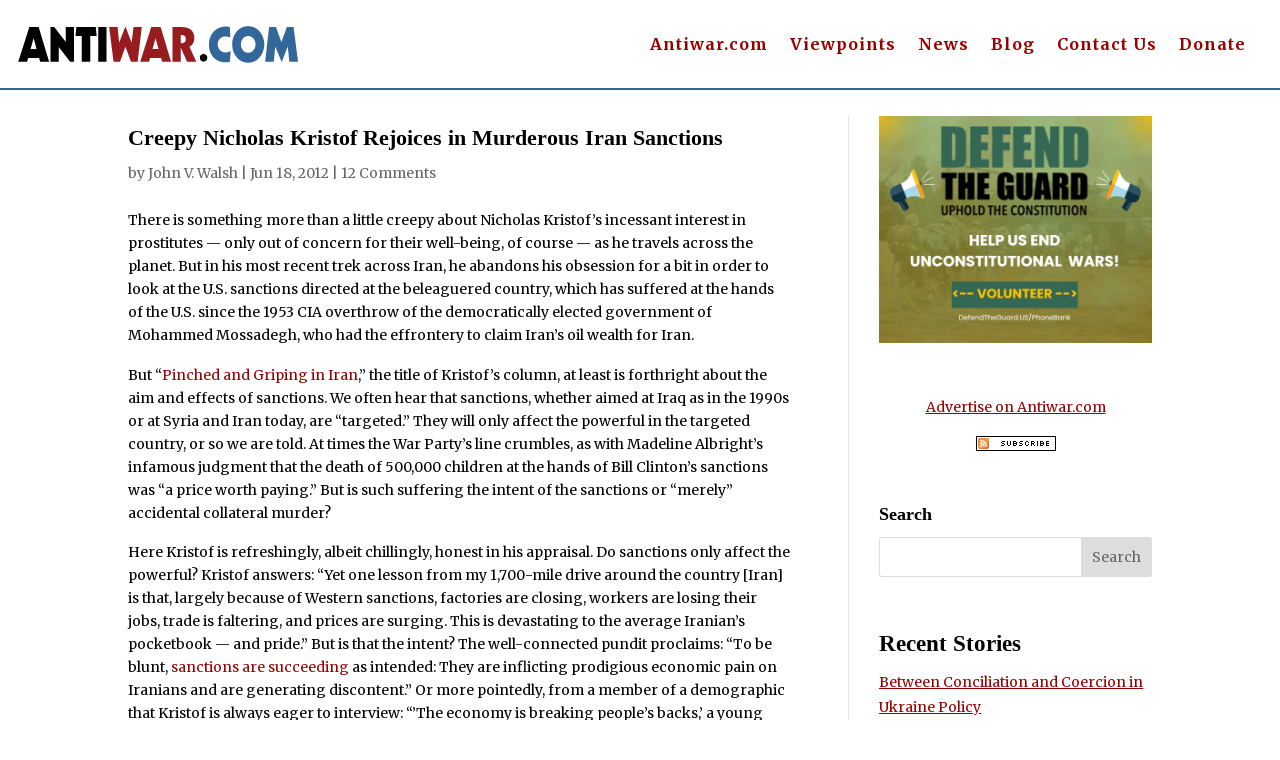

--- FILE ---
content_type: text/html; charset=utf-8
request_url: https://disqus.com/embed/comments/?base=default&f=antiwar-orig&t_i=2012040514%20http%3A%2F%2Foriginal.antiwar.com%2F%3Fp%3D2012040514&t_u=https%3A%2F%2Foriginal.antiwar.com%2Fjohn-v-walsh%2F2012%2F06%2F17%2Fcreepy-nicholas-kristof-rejoices-in-murderous-iranian-sanctions%2F&t_e=Creepy%20Nicholas%20Kristof%20Rejoices%20in%20Murderous%20Iran%20Sanctions&t_d=Creepy%20Nicholas%20Kristof%20Rejoices%20in%20Murderous%20Iran%20Sanctions&t_t=Creepy%20Nicholas%20Kristof%20Rejoices%20in%20Murderous%20Iran%20Sanctions&s_o=default
body_size: 4759
content:
<!DOCTYPE html>

<html lang="en" dir="ltr" class="not-supported type-">

<head>
    <title>Disqus Comments</title>

    
    <meta name="viewport" content="width=device-width, initial-scale=1, maximum-scale=1, user-scalable=no">
    <meta http-equiv="X-UA-Compatible" content="IE=edge"/>

    <style>
        .alert--warning {
            border-radius: 3px;
            padding: 10px 15px;
            margin-bottom: 10px;
            background-color: #FFE070;
            color: #A47703;
        }

        .alert--warning a,
        .alert--warning a:hover,
        .alert--warning strong {
            color: #A47703;
            font-weight: bold;
        }

        .alert--error p,
        .alert--warning p {
            margin-top: 5px;
            margin-bottom: 5px;
        }
        
        </style>
    
    <style>
        
        html, body {
            overflow-y: auto;
            height: 100%;
        }
        

        #error {
            display: none;
        }

        .clearfix:after {
            content: "";
            display: block;
            height: 0;
            clear: both;
            visibility: hidden;
        }

        
    </style>

</head>
<body>
    

    
    <div id="error" class="alert--error">
        <p>We were unable to load Disqus. If you are a moderator please see our <a href="https://docs.disqus.com/help/83/"> troubleshooting guide</a>. </p>
    </div>

    
    <script type="text/json" id="disqus-forumData">{"session":{"canModerate":false,"audienceSyncVerified":false,"canReply":true,"mustVerify":false,"recaptchaPublicKey":"6LfHFZceAAAAAIuuLSZamKv3WEAGGTgqB_E7G7f3","mustVerifyEmail":false},"forum":{"aetBannerConfirmation":null,"founder":"403404638","twitterName":"","commentsLinkOne":"1 Comment","guidelines":null,"disableDisqusBrandingOnPolls":false,"commentsLinkZero":"0 Comments","disableDisqusBranding":false,"id":"antiwar-orig","createdAt":"2016-01-14T03:08:03.732546","category":"News","aetBannerEnabled":false,"aetBannerTitle":null,"raw_guidelines":null,"initialCommentCount":null,"votingType":null,"daysUnapproveNewUsers":null,"installCompleted":true,"moderatorBadgeText":"","commentPolicyText":null,"aetEnabled":false,"channel":null,"sort":4,"description":null,"organizationHasBadges":true,"newPolicy":true,"raw_description":null,"customFont":null,"language":"en","adsReviewStatus":1,"commentsPlaceholderTextEmpty":null,"daysAlive":0,"forumCategory":{"date_added":"2016-01-28T01:54:31","id":7,"name":"News"},"linkColor":null,"colorScheme":"auto","pk":"3974901","commentsPlaceholderTextPopulated":null,"permissions":{},"commentPolicyLink":null,"aetBannerDescription":null,"favicon":{"permalink":"https://disqus.com/api/forums/favicons/antiwar-orig.jpg","cache":"//a.disquscdn.com/1768293611/images/favicon-default.png"},"name":"Antiwar.com Original","commentsLinkMultiple":"{num} Comments","settings":{"threadRatingsEnabled":false,"adsDRNativeEnabled":false,"behindClickEnabled":false,"disable3rdPartyTrackers":true,"adsVideoEnabled":false,"adsProductVideoEnabled":false,"adsPositionBottomEnabled":false,"ssoRequired":false,"contextualAiPollsEnabled":false,"unapproveLinks":false,"adsPositionRecommendationsEnabled":false,"adsEnabled":false,"adsProductLinksThumbnailsEnabled":false,"hasCustomAvatar":false,"organicDiscoveryEnabled":false,"adsProductDisplayEnabled":false,"adsProductLinksEnabled":false,"audienceSyncEnabled":false,"threadReactionsEnabled":false,"linkAffiliationEnabled":false,"adsPositionAiPollsEnabled":false,"disableSocialShare":false,"adsPositionTopEnabled":false,"adsProductStoriesEnabled":false,"sidebarEnabled":false,"adultContent":false,"allowAnonVotes":false,"gifPickerEnabled":true,"mustVerify":true,"badgesEnabled":false,"mustVerifyEmail":true,"allowAnonPost":false,"unapproveNewUsersEnabled":false,"mediaembedEnabled":true,"aiPollsEnabled":false,"userIdentityDisabled":false,"adsPositionPollEnabled":false,"discoveryLocked":false,"validateAllPosts":false,"adsSettingsLocked":false,"isVIP":false,"adsPositionInthreadEnabled":false},"organizationId":4909346,"typeface":"auto","url":"https://original.antiwar.com","daysThreadAlive":0,"avatar":{"small":{"permalink":"https://disqus.com/api/forums/avatars/antiwar-orig.jpg?size=32","cache":"//a.disquscdn.com/1768293611/images/noavatar32.png"},"large":{"permalink":"https://disqus.com/api/forums/avatars/antiwar-orig.jpg?size=92","cache":"//a.disquscdn.com/1768293611/images/noavatar92.png"}},"signedUrl":"https://disq.us/?url=https%3A%2F%2Foriginal.antiwar.com&key=CUtGOl7526vMXArl63pjyg"}}</script>

    <div id="postCompatContainer"><div class="comment__wrapper"><div class="comment__name clearfix"><img class="comment__avatar" src="//a.disquscdn.com/1768293611/images/noavatar92.png" width="32" height="32" /><strong><a href="">BostonJoe</a></strong> &bull; 13 years ago
        </div><div class="comment__content"><p>I have always thought Kristof&amp;#039s writings to be propaganda on behalf of western cultural imperialism.</p></div></div><div class="comment__wrapper"><div class="comment__name clearfix"><img class="comment__avatar" src="//a.disquscdn.com/1768293611/images/noavatar92.png" width="32" height="32" /><strong><a href="">San Fernando Curt</a></strong> &bull; 13 years ago
        </div><div class="comment__content"><p>"I favor sanctions because I don’t see any other way to pressure the regime on the nuclear issue or ease its grip on power..." So it&amp;#039s demanded not only that Iran "de-nuclearize", but that regime change be effected to deliver Iran to status of ex-nation, with no privileges of sovereignty. This is really intent of all this nonsense. It&amp;#039s not about bombs, it&amp;#039s about domination of the region. And we&amp;#039ll make it happen, because Israel wants it to happen.</p></div></div><div class="comment__wrapper"><div class="comment__name clearfix"><img class="comment__avatar" src="//a.disquscdn.com/1768293611/images/noavatar92.png" width="32" height="32" /><strong><a href="">pete</a></strong> &bull; 13 years ago
        </div><div class="comment__content"><p>Forget about Iran, we are facing a much more dangerous enemy, Venezuala, especially now that they have found that that evil little country has the world largest oil reserves, I will bet will will find al queda bases there. just ask Hillaey q. douchebag. You know she will always tell the truth. And yes I still believe in the easter bunny</p></div></div><div class="comment__wrapper"><div class="comment__name clearfix"><img class="comment__avatar" src="//a.disquscdn.com/1768293611/images/noavatar92.png" width="32" height="32" /><strong><a href="">Roger Lafontaine</a></strong> &bull; 13 years ago
        </div><div class="comment__content"><p>It&amp;#039s not the sanctions that are &amp;#039targeted&amp;#039. What&amp;#039s targeted are American politicians and editors and reporters from the MSM to shill for the Israeli interests. Follow the money and the ideology.</p></div></div><div class="comment__wrapper"><div class="comment__name clearfix"><img class="comment__avatar" src="//a.disquscdn.com/1768293611/images/noavatar92.png" width="32" height="32" /><strong><a href="">Roger Lafontaine</a></strong> &bull; 13 years ago
        </div><div class="comment__content"><p>It&amp;#039s not the sanctions that are &amp;#039targeted&amp;#039. What&amp;#039s targeted are American politicians and editors and reporters from the MSM to shill for the Israeli interests. Follow the money and the ideology.</p></div></div><div class="comment__wrapper"><div class="comment__name clearfix"><img class="comment__avatar" src="//a.disquscdn.com/1768293611/images/noavatar92.png" width="32" height="32" /><strong><a href="">richard vajs</a></strong> &bull; 13 years ago
        </div><div class="comment__content"><p>Kristof is a piece of junk all right - but it is not because he is a liberal - it is because he is a tribal Zionist, that is why.</p></div></div><div class="comment__wrapper"><div class="comment__name clearfix"><img class="comment__avatar" src="//a.disquscdn.com/1768293611/images/noavatar92.png" width="32" height="32" /><strong><a href="">GeriatricSk8r</a></strong> &bull; 13 years ago
        </div><div class="comment__content"><p>Actually, Kristof is an idiot, as he has proved over and over again; the bigger idiots are those who still pay attention to his mouth-farts.</p></div></div><div class="comment__wrapper"><div class="comment__name clearfix"><img class="comment__avatar" src="//a.disquscdn.com/1768293611/images/noavatar92.png" width="32" height="32" /><strong><a href="">mlnw</a></strong> &bull; 13 years ago
        </div><div class="comment__content"><p>Kristof&amp;#039s journalistic independence and/or critical thinking is limited.  Ultimately, he must yield to his employer&amp;#039s agenda, and the NYTimes has been on board with the Likud, AIPAC and Pentagon for some time in demonizing the regime and seeking a reconfiguration of the Middle East.  It&amp;#039s only so long before someone on their team really begins to believe the stuff.  Still he must take responsibility for putting his name on it.</p></div></div><div class="comment__wrapper"><div class="comment__name clearfix"><img class="comment__avatar" src="//a.disquscdn.com/1768293611/images/noavatar92.png" width="32" height="32" /><strong><a href="">BIN SAFI</a></strong> &bull; 13 years ago
        </div><div class="comment__content"><p>This morning, when I read Kristof&amp;#039s piece, I  too was Disappointed! <br>This same Man, who has spent his Career advocating for Forgotten Poor People, has Fallen!!</p><p>Sanctions that Hurt the Poor People, are ConScienceLess &amp; Criminal in Nature!!! <br>Any-One, who is even Slightly Tempted to Support this TRAGEDY &amp; TRAVESTY of this Failed Policy on Iran, is WRONG!!!!</p><p>Iran is NOT the Enemy, WAR is..............!!!!!</p><p>Peace, Love &amp; Respect.</p></div></div><div class="comment__wrapper"><div class="comment__name clearfix"><img class="comment__avatar" src="//a.disquscdn.com/1768293611/images/noavatar92.png" width="32" height="32" /><strong><a href="">walshtrhee</a></strong> &bull; 13 years ago
        </div><div class="comment__content"><p>as a reader remarked last week Iran&amp;#039s enemies would like nothing better than that Iran would build a few nuclear weapons, as former French president Chirac remarked long ago that would certainly not make Iran any safer. North Korea is an entirely different story.</p></div></div><div class="comment__wrapper"><div class="comment__name clearfix"><img class="comment__avatar" src="//a.disquscdn.com/1768293611/images/noavatar92.png" width="32" height="32" /><strong><a href="">Geriatricsk8r</a></strong> &bull; 13 years ago
        </div><div class="comment__content"><p>And yet, from experience we would judge that as soon as Iran crosses that threshold, that is, the ability to retaliate in kind, it will be judged untouchable by Western powers e.g., India, Pakistan, N.Korea et al. So it would perhaps be more accurate to say Iran&amp;#039s enemies would like nothing better than that Iran would almost or nearly build one weapon. Chirac is a jackass, and that is proved no better than that idiotic statement which is refuted by the merest glance at recent history. Is Israel going to risk being hit back by a nuke? Not bloody likely.</p></div></div><div class="comment__wrapper"><div class="comment__name clearfix"><img class="comment__avatar" src="//a.disquscdn.com/1768293611/images/noavatar92.png" width="32" height="32" /><strong><a href="">walshtrhee</a></strong> &bull; 13 years ago
        </div><div class="comment__content"><p>the question is would having a few nuclear weapons make Iran immune from attack, with a few nuclear weapons could Iran retaliate in kind? every inch of its territory is under constant observation by satellite, downing of Iranian passenger plane by US warship in Iranian territorial waters indicates that Iran&amp;#039s enemies shoot first and ask questions later, if at all, did the US or South Korea threaten to attack N.Korea before it left the NPT? Have threats against N. Korea diminished afterward? Does North Korea not have a powerful neighbor whose reaction to any attack must have and will have to be taken into account whether or not it has a few nuclear weapons.Regarding whether Jacques Chirac is a jackass, please notice comment by Gwynne Dyer <a href="http://disq.us/url?url=http%3A%2F%2F%2Chttp%3A%2F%2Fwww.straight.com%2Farticle-69955%2Ffrances-jacques-chirac-dispels-lies-about-iran-nuke-plan%3ASYPN0aQd8t0sqRGpS8xKzqX_Ios&amp;cuid=3974901" rel="nofollow noopener" target="_blank" title="http://,http://www.straight.com/article-69955/frances-jacques-chirac-dispels-lies-about-iran-nuke-plan"> &lt;a href="http://,http://www.straight.com/article-69955/frances-jacques-chirac-dispels-lies-about-iran-nuke-plan</a>" target="_blank"&gt;,<a href="http://disq.us/url?url=http%3A%2F%2Fwww.straight.com%2Farticle-69955%2Ffrances-jacques-chirac-dispels-lies-about-iran-nuke-plan%3AoMY5rdCdzkpTIZzOc3-UdNQScLo&amp;cuid=3974901" rel="nofollow noopener" target="_blank" title="http://www.straight.com/article-69955/frances-jacques-chirac-dispels-lies-about-iran-nuke-plan">http://www.straight.com/art...</a></p></div></div></div>


    <div id="fixed-content"></div>

    
        <script type="text/javascript">
          var embedv2assets = window.document.createElement('script');
          embedv2assets.src = 'https://c.disquscdn.com/embedv2/latest/embedv2.js';
          embedv2assets.async = true;

          window.document.body.appendChild(embedv2assets);
        </script>
    



    
</body>
</html>
